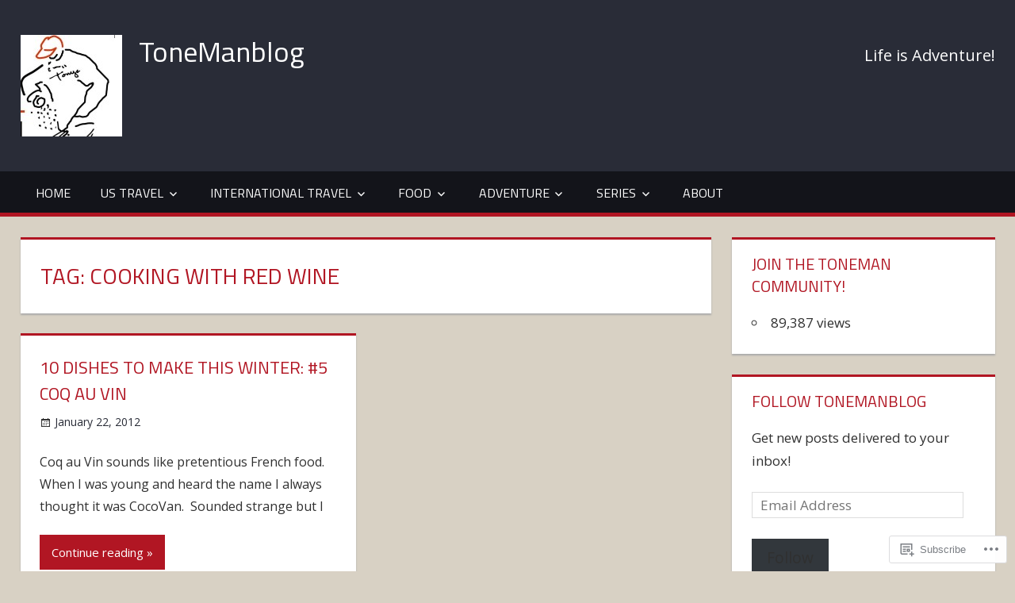

--- FILE ---
content_type: text/css;charset=utf-8
request_url: https://tonemanblog.com/_static/??-eJx9jTEOwjAMAD9EMKAsGRBvIcFtg5w4im1afk+6dWI86U4Ha3OJq2JV0AULCrSOJVsB5a42PyGJwES4CeUX9vPAExyqYq6RzbkKiEVJPTfNPGhiIl7/+Qt/sLtoMdL4in4Jd/1R7lcfbj6EcPHvH9qMPJc=&cssminify=yes
body_size: 1625
content:



.zeeflex-container a:hover,
.zeeflex-slider a:hover,
.zeeflex-container a:focus,
.zeeflex-slider a:focus {
	outline: none;
}
.zeeslides,
.zeeslides > li,
.zeeflex-control-nav,
.zeeflex-direction-nav {
	margin: 0;
	padding: 0;
	list-style: none;
}
.zeeflex-pauseplay span {
	text-transform: capitalize;
}


.zeeflexslider {
	margin: 0;
	padding: 0;
}
.zeeflexslider .zeeslides > li {
	display: none;
	-webkit-backface-visibility: hidden;
}
.zeeflexslider .zeeslides img {
	display: block;
}
.zeeflexslider .zeeslides:after {
	content: "\0020";
	display: block;
	clear: both;
	visibility: hidden;
	line-height: 0;
	height: 0;
}
html[xmlns] .zeeflexslider .zeeslides {
	display: block;
}
* html .zeeflexslider .zeeslides {
	height: 1%;
}
.no-js .zeeflexslider .zeeslides > li:first-child {
	display: block;
}



.post-slider-container {
	overflow: hidden;
}

.post-slider-wrap {
	position: relative;
}

.post-slider, .zeeflexslider .zeeslides {
	zoom: 1;
}

.post-slider .zeeslide {
	display: flex !important;
	flex-wrap: wrap;
}

.zeeflex-viewport {
	max-height: 2000px;
	-webkit-transition: all 1s ease;
	-moz-transition: all 1s ease;
	-ms-transition: all 1s ease;
	-o-transition: all 1s ease;
	transition: all 1s ease;
}

.post-slider .zeeslide .slide-image {
	float: left;
	width: 65%;
	max-width: 780px;
	max-height: 420px;
}

.post-slider .zeeslide .slide-image .wp-post-image {
	height: auto;
	vertical-align: top;
	margin: 0;
	padding-left: 1px;
}

.post-slider .zeeslide .slide-content {
	float: right;
	display: flex;
	flex-direction: column;
	width: 35%;
	padding: 0 1.5em;
	-webkit-box-sizing: border-box;
	-moz-box-sizing: border-box;
	box-sizing: border-box;
}

.post-slider .zeeslide .slide-content .entry-content {
	display: flex;
	flex-grow: 1;
}

.post-slider-controls {
	clear: left;
}


@media screen and (min-color-index:0) and(-webkit-min-device-pixel-ratio:0) {
	@media {
		.post-slider .zeeslide .slide-image,
		.post-slider .zeeslide .slide-content {
			margin-right: -1px;
		}
	}
}


@media not all and (min-resolution:.001dpcm) {
	@media {
		.post-slider .zeeslide .slide-image,
		.post-slider .zeeslide .slide-content {
			margin-right: -1px;
		}
	}
}


.post-slider-controls .zeeflex-direction-nav {
	*height: 0;
	position: absolute;
	bottom: 0;
	right: 0;
}

.post-slider-controls .zeeflex-direction-nav a {
	display: block;
	position: absolute;
	margin: -44px 0 0 -88px;
	width: 44px;
	height: 44px;
	background: #dd5533;
	text-align: left;
	color: #fff;
	font-size: 0;
	cursor: pointer;
	z-index: 10;
	-webkit-transition: all 0.4s ease;
	-moz-transition: all 0.4s ease;
	-ms-transition: all 0.4s ease;
	-o-transition: all 0.4s ease;
	transition: all 0.4s ease;
}

.post-slider-controls .zeeflex-direction-nav a:hover {
	text-decoration: none;
	background: #303030;
}

.post-slider-controls .zeeflex-direction-nav a:before {
	-webkit-font-smoothing: antialiased;
	display: inline-block;
	font: normal 28px/1 Genericons;
	text-decoration: inherit;
	vertical-align: text-bottom;
	color: #fff;
}

.post-slider-controls .zeeflex-direction-nav a.zeeflex-next:before {
	margin: 0.25em;
	content: '\f431';
	-webkit-transform:rotate(270deg);
	-moz-transform:rotate(270deg);
	-o-transform:rotate(270deg);
	-ms-transform:rotate(270deg);
}

.post-slider-controls .zeeflex-direction-nav a.zeeflex-prev:before {
	margin: 0.3em;
	content: '\f431';
	-webkit-transform:rotate(90deg);
	-moz-transform:rotate(90deg);
	-o-transform:rotate(90deg);
	-ms-transform:rotate(90deg);
}

.post-slider-controls .zeeflex-direction-nav .zeeflex-next {
	left: 46px;
}




@media only screen and (max-width: 75em) {

	.post-slider .zeeslide .slide-content .entry-content p {
		display: none;
	}

}

@media only screen and (max-width: 60em) {

	.post-slider .zeeslide .read-more {
		display: none;
	}

}

@media only screen and (max-width: 55em) {

	.post-slider .zeeslide .slide-image {
		float: none;
		display: block;
		width: 100%;
		padding: 0;
	}

	.post-slider .zeeslide .slide-content {
		float: none;
		display: block;
		width: 100%;
		padding: 1em 0 0;
	}

	.post-slider .zeeslide .slide-content .entry-content p {
		display: block;
	}

	.post-slider .zeeslide .slide-content .read-more {
		display: block;
	}

}

@media only screen and (max-width: 25em) {

	.post-slider .zeeslide .slide-content {
		padding-bottom: 4em;
	}

	.post-slider-controls .zeeflex-direction-nav {
		left: 0;
		right: auto;
	}

	.post-slider-controls .zeeflex-direction-nav a {
		margin-left: 0;
	}

}


a.wpcom-follow-rest, 
a.wpcom-following-rest {
	margin-left: -2px;
}
a.wpcom-follow-rest:before, 
a.wpcom-following-rest:before {
	font: 16px/1 "Noticons";
	-webkit-font-smoothing: antialiased;
	content: '\f801';
	color: #7bc8e4;
	position: relative;
	top: 3px;
	display: inline-block;
}
a.wpcom-following-rest:before {
	content: '\f803';
}
a.wpcom-following-rest:hover:before {
	content: '\f802';
}


#wpadminbar div.wpcom-bubble,
div.wpcom-bubble {
	width: 210px;
	background: #fff;
	background: rgba(255,255,255,0.99);
	border: none;
	position: absolute;
	top: 32px;
	padding: 10px 16px;
	z-index: 10000;
	cursor: default;
	opacity: 0;
	display: none;

	-webkit-box-shadow: 0 0 2px rgba(0, 0, 0, 0.15), 0 3px 8px rgba(0, 0, 0, 0.1);
	-moz-box-shadow: 0 0 2px rgba(0, 0, 0, 0.15), 0 3px 8px rgba(0, 0, 0, 0.1);
	box-shadow: 0 0 2px rgba(0, 0, 0, 0.15), 0 3px 8px rgba(0, 0, 0, 0.1);
}

#wpadminbar div.wpcom-bubble:after,
#wpadminbar div.wpcom-bubble:before,
div.wpcom-bubble:after,
div.wpcom-bubble:before {
	border: solid transparent;
	content: ' ';
	height: 0;
	left: 50%;
	margin-left: -6px;
	position: absolute;
	width: 0;
}

#wpadminbar div.wpcom-bubble.bubble-left:after,
#wpadminbar div.wpcom-bubble.bubble-left:before,
div.wpcom-bubble.bubble-left:after,
div.wpcom-bubble.bubble-left:before {
	left: 14px;
}

#wpadminbar div.wpcom-bubble.bubble-right:after,
#wpadminbar div.wpcom-bubble.bubble-right:before,
div.wpcom-bubble.bubble-right:after,
div.wpcom-bubble.bubble-right:before {
	left: auto;
	right: 3px;
}

#wpadminbar div.wpcom-bubble:after,
div.wpcom-bubble:after {
	border-width: 6px;
	border-bottom-color: #fff;
	top: -12px;
}

#wpadminbar div.wpcom-bubble:before,
div.wpcom-bubble:before {
	border-width: 8px;
	border-bottom-color: #eee;
	border-bottom-color: rgba(0, 0, 0, 0.05);
	top: -16px;
	margin-left: -8px;
}

#wpadminbar div.wpcom-bubble.fadein,
div.wpcom-bubble.fadein {
	display: block;
	opacity: 1;
	-webkit-animation-fill-mode: forwards;
	-webkit-backface-visibility: none;
	-webkit-animation-name: reset, fadein;
	-webkit-animation-duration: .25s;
	-webkit-animation-timing-function: ease-in;
}
	@-webkit-keyframes fadein {
		0% {
		    opacity: 0;
		}
		100% {
		    opacity: 1;
		}
	}

#wpadminbar div.wpcom-bubble div.bubble-txt,
div.wpcom-bubble div.bubble-txt {
	line-height: 1.5;
	font-size: 13px;
	color: #555;
	text-shadow: none;
}

#wpadminbar div.wpcom-bubble div.bubble-txt,
div.wpcom-bubble div.bubble-txt a {
	line-height: 1.5;
}

#wpadminbar div.wpcom-bubble div a,
#wpadminbar div.wpcom-bubble div span,
div.wpcom-bubble div a,
div.wpcom-bubble div span {
	display: inline;
	padding: 0;
	margin: 0;
	color: #1e8cbe;
	text-shadow: none;
	line-height: 100%;
}

#wpadminbar div.wpcom-bubble div a:hover {
	color: #f1831e;
}
